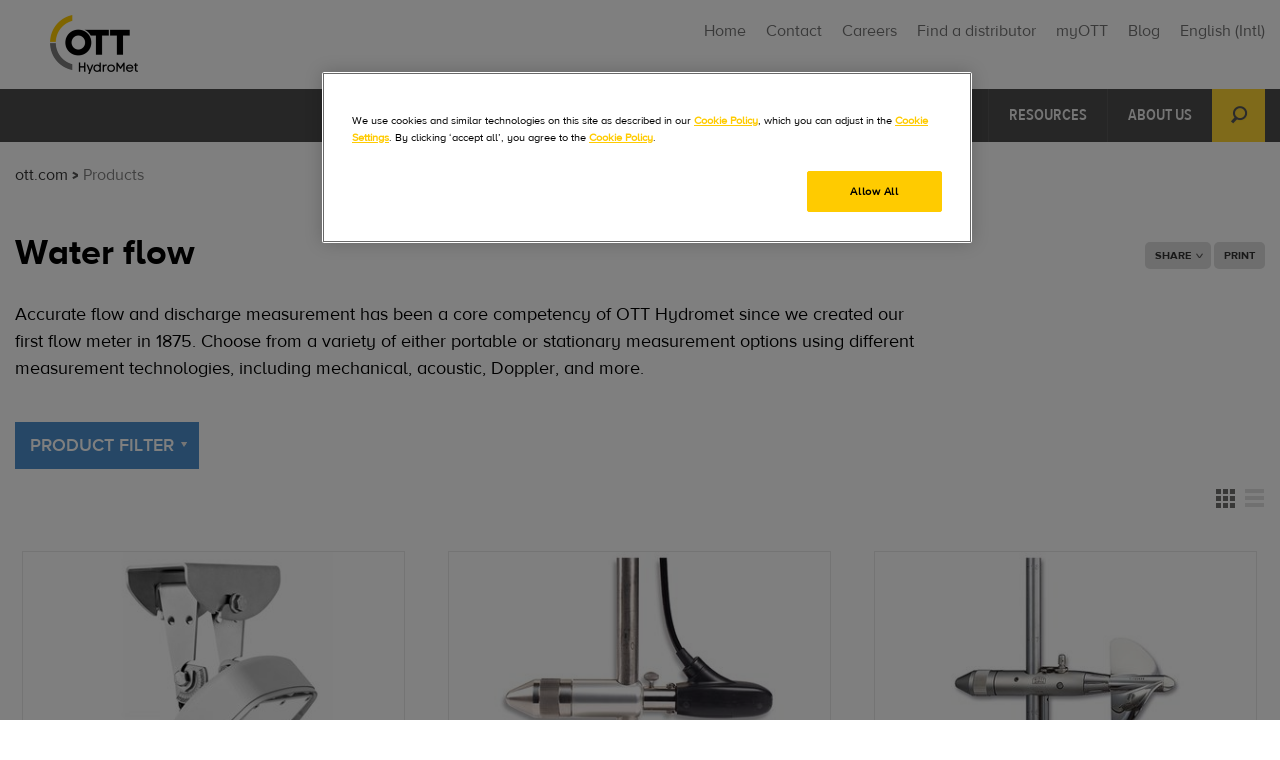

--- FILE ---
content_type: text/html; charset=utf-8
request_url: https://www.ott.com/index.php?id=10&L=%7B%24plugin.tx_csseo.hreflang.ids%7D%27&tx_ottproducts_products%5Bcategory%5D=127&cHash=4241fa2ee75662b636507bb56576ea49
body_size: 5743
content:
<!DOCTYPE html>
<html lang="en">
<head>

<meta charset="utf-8">
<!-- 
	Ein TYPO3 Portal der anders und sehr GmbH, Stuttgart
	        http://www.andersundsehr.com/

	This website is powered by TYPO3 - inspiring people to share!
	TYPO3 is a free open source Content Management Framework initially created by Kasper Skaarhoj and licensed under GNU/GPL.
	TYPO3 is copyright 1998-2023 of Kasper Skaarhoj. Extensions are copyright of their respective owners.
	Information and contribution at https://typo3.org/
-->

<base href="https://www.ott.com/">


<meta property="og:title" content="Water flow" />
<meta property="og:description" content="Accurate flow and discharge measurement has been a core competency of OTT Hydromet since we created our first flow meter in 1875. Choose from a variety of either portable or stationary measurement options using different measurement technologies, including mechanical, acoustic, Doppler, and more." />
<meta name="generator" content="TYPO3 CMS">
<meta name="viewport" content="width=device-width,initial-scale=0.75">
<meta name="robots" content="index,follow">
<meta name="revisit-after" content="7 days">
<meta name="Last-Modified" content="2025-09-29T05:50:22+00:00">


<link rel="stylesheet" type="text/css" href="typo3temp/assets/compressed/merged-d491aeb3f7fb02d2d7360a8d616b5378-775552f200df1c873d5a1b62a68f1cba.css.gzip" media="all">



<script src="typo3temp/assets/compressed/merged-9d04fa350ed0ffe0690ebb02ac19a87e-cbee945f39f7d71e7aa239004e694870.js.gzip" type="text/javascript"></script>

<script src="typo3temp/assets/compressed/merged-856b3451a2db3167af5cf4f4ae5f2957-ae539084c6e2fd0a3f3736551b6c7c41.js.gzip" type="text/javascript"></script>



<link rel="shortcut icon" href="typo3conf/ext/ott_ott_com/Resources/Public/Images/favicon.ico" type="image/x-icon">
<link rel="icon" href="typo3conf/ext/ott_ott_com/Resources/Public/Images/favicon.ico" type="image/x-icon"><script type="text/javascript">var JsVariables = [{ "loginForm":"144",  "quoteForm":"307",  "signUpForm":"221",  "rentForm":"310",  "wishlistQuoteForm":"307",  "RelPathPrefix":"",  "repairForm":"1579",  "supportForm":"1611",  "sysLanguageUid":"{$plugin.tx_csseo.hreflang.ids}'",  "toMobileLL":"Go to mobile version", "eof":"eof"}];</script>  <!--[if lte IE 8]><script src="typo3conf/ext/ott_ott_com/Resources/Public/JavaScript/respond.min.js" type="text/javascript"></script><![endif]--><title>Water flow&nbsp;-&nbsp;OTT Hydromet</title><meta name="title" content="Water flow">

</head>
<body class="pid-10 layout-3">

<div id="wrapper" xmlns:f="http://www.w3.org/1999/html">

  
    <div class="js-site"
         data-site=""
         data-ottcom="ott">
    </div>
  

  <div id="header-wrapper">
    <div id="header">
      <div id="logo"><a href="index.php?id=1&amp;L=%7B%24plugin.tx_csseo.hreflang.ids%7D%27" target="_self"><img src="typo3conf/ext/ott_ott_com/Resources/Public/Images/logo.png" width="158" height="59"   alt="OTT Hydromet GmbH" title="OTT Hydromet GmbH" ></a></div>
      <div id="metamenu"><ul><li><a href="index.php?id=1&amp;L=%7B%24plugin.tx_csseo.hreflang.ids%7D%27">Home</a></li><li><a href="index.php?id=18&amp;L=%7B%24plugin.tx_csseo.hreflang.ids%7D%27">Contact</a></li><li><a href="https://jobs.veralto.com/global/en/ott-hydromet?origin=dropdown&amp;c1=careers&amp;clickedon=careers" target="_blank">Careers</a></li><li><a href="index.php?id=19&amp;L=%7B%24plugin.tx_csseo.hreflang.ids%7D%27">Find a distributor</a></li><li><a href="index.php?id=21&amp;L=%7B%24plugin.tx_csseo.hreflang.ids%7D%27" class="vex-open login">myOTT</a></li><li><a href="https://blog.otthydromet.com/en/" target="_blank">Blog</a></li><li><a href="" class="vex-open language-select" id="language-select">English</a></li>

<div style="display:none;" id="ott-language-location-language-form">
	<div class="location-language-form" >
		<form method="post" action="">
			<div class="head">
				<div class="title title-current">
					Please choose your language
				</div>
				<div class="title title-en transparent">
					Please choose your language
				</div>
			</div>

			<div class="remember">
				<div class="remember-checkbox checkbox">
					<input id="language-select-remember" type="checkbox" value="1" />
				</div>

				<div class="remember-label">
					<label class="remember-current" for="language-select-remember">Remember settings</label>
					<label class="remember-en transparent" for="language-select-remember">Remember settings</label>
				</div>
			</div>

			<div class="location-language clr">
				<hr class="line" />
				<div class="others">
					<table>
						<tr>
							
								<td class="europa">
									
										
											<div class="left">
										
										<div class="location_language_0">

											
													
															<span class="current act">English</span><br/>
															<span class="en act transparent">English</span>
														
												

										</div>
										
											
										
										
									
										
											
										
										<div class="location_language_1">

											
													
															<a href="de-de/produkte/" class="lang_1 js-languageFilter">
																<span class="current">German</span><br/>
																<span class="en transparent">German</span>
															</a>
														
												

										</div>
										
											
											</div><div class="right">
										
										
									
										
											
										
										<div class="location_language_7">

											
													
															<a href="fr-fr/produits/" class="lang_7 js-languageFilter">
																<span class="current">French</span><br/>
																<span class="en transparent">French</span>
															</a>
														
												

										</div>
										
											
										
										
									
										
											
										
										<div class="location_language_12">

											
													
															<a href="es-la/productos/" class="lang_12 js-languageFilter">
																<span class="current">Spanish</span><br/>
																<span class="en transparent">Spanish</span>
															</a>
														
												

										</div>
										
											
										</div>
										
									
								</td>
							
						</tr>
				</table>
				<div class="hydromet">Visit our corporate website:
					<a href="https://www.otthydromet.com/en/">
						<span>OTT HydroMet</span>
					</a>
				</div>
			</div>
	</div>

	<input type="hidden" name="OttLanguageSetCookie" value="1" />
	<input type="hidden" name="OttLanguageLangUid" value="" />
	<input type="hidden" name="OttLanguageRemember" value="0" />
	</form>
</div>
</div>

<script src="https://info.otthydromet.com/js/forms2/js/forms2.min.js"></script></ul></div>
    </div>
  </div>
  <div id="h-menu"><span>toggle menu</span></div>
  <div id="mainmenu-wrapper"><div id="mainmenu"><div id="search">
	<form action="index.php?id=138&amp;L=%7B%24plugin.tx_csseo.hreflang.ids%7D%27" method="GET" name="tx_aussearch_form">
		<input type="hidden" name="tx_aussearch_aussearch[categories][]" value="0" />
		<input placeholder="Search for" name="tx_aussearch_aussearch[query]" title="" type="text" value="" class="tx-solr-q" required="" autocomplete="off">
		<input class="button tx-solr-submit" type="submit" name="" value="Search for">
	</form>
</div><ul><li class="ison"><a href="index.php?id=10&amp;L=%7B%24plugin.tx_csseo.hreflang.ids%7D%27" class="products"title="Products">Products<span class="icon"></span></a></li><li><a href="index.php?id=11&amp;L=%7B%24plugin.tx_csseo.hreflang.ids%7D%27" class="applications"title="Applications">Applications<span class="icon"></span></a></li><li><a href="index.php?id=51&amp;L=%7B%24plugin.tx_csseo.hreflang.ids%7D%27" class="projects"title="Projects">Projects</a></li><li><a href="index.php?id=13&amp;L=%7B%24plugin.tx_csseo.hreflang.ids%7D%27" class=""title="">Service</a></li><li><a href="index.php?id=14&amp;L=%7B%24plugin.tx_csseo.hreflang.ids%7D%27" class=""title="">Events & Training</a></li><li><a href="index.php?id=15&amp;L=%7B%24plugin.tx_csseo.hreflang.ids%7D%27" class=""title="">Resources</a></li><li><a href="index.php?id=16&amp;L=%7B%24plugin.tx_csseo.hreflang.ids%7D%27" class=""title="">About us</a></li></ul></div></div>

<div id="productmenu-wrapper">
	<div id="productmenu">
		
			
					<div class="productmenu-category">
						
							<a title="Water level" href="index.php?id=10&amp;L=%7B%24plugin.tx_csseo.hreflang.ids%7D%27&amp;tx_ottproducts_products%5Bcategory%5D=129&amp;cHash=bf0b09d94fed9b82068d37bc8f89e4ba">
									<img data-original="typo3temp/assets/_processed_/3/1/csm_prod_cat_1_03_87592f9b00.png" class="lazy" alt="" title="" />
							</a>
						
						<div class="productmenu-link-wrapper">
							<div class="productmenu-link">
								<a title="Water level" href="index.php?id=10&amp;L=%7B%24plugin.tx_csseo.hreflang.ids%7D%27&amp;tx_ottproducts_products%5Bcategory%5D=129&amp;cHash=bf0b09d94fed9b82068d37bc8f89e4ba">
									Water level<span class="icon"></span></a>
							</div>
						</div>
					</div>
				
		
			
					<div class="productmenu-category">
						
							<a title="Water quality" href="index.php?id=10&amp;L=%7B%24plugin.tx_csseo.hreflang.ids%7D%27&amp;tx_ottproducts_products%5Bcategory%5D=128&amp;cHash=82501cee43c5f8cc1fc295a09b666d1e">
									<img data-original="typo3temp/assets/_processed_/8/3/csm_prod_cat_5_07_79bbe90afe.png" class="lazy" alt="" title="" />
							</a>
						
						<div class="productmenu-link-wrapper">
							<div class="productmenu-link">
								<a title="Water quality" href="index.php?id=10&amp;L=%7B%24plugin.tx_csseo.hreflang.ids%7D%27&amp;tx_ottproducts_products%5Bcategory%5D=128&amp;cHash=82501cee43c5f8cc1fc295a09b666d1e">
									Water quality<span class="icon"></span></a>
							</div>
						</div>
					</div>
				
		
			
					<div class="productmenu-category">
						
							<a title="Water flow" href="index.php?id=10&amp;L=%7B%24plugin.tx_csseo.hreflang.ids%7D%27&amp;tx_ottproducts_products%5Bcategory%5D=127&amp;cHash=4241fa2ee75662b636507bb56576ea49">
									<img data-original="typo3temp/assets/_processed_/1/f/csm_prod_cat_3_07_4f133408d5.png" class="lazy" alt="" title="" />
							</a>
						
						<div class="productmenu-link-wrapper">
							<div class="productmenu-link">
								<a title="Water flow" href="index.php?id=10&amp;L=%7B%24plugin.tx_csseo.hreflang.ids%7D%27&amp;tx_ottproducts_products%5Bcategory%5D=127&amp;cHash=4241fa2ee75662b636507bb56576ea49">
									Water flow<span class="icon"></span></a>
							</div>
						</div>
					</div>
				
		
			
					<div class="productmenu-category last-col">
						
							<a title="Data logging and telemetry" href="index.php?id=10&amp;L=%7B%24plugin.tx_csseo.hreflang.ids%7D%27&amp;tx_ottproducts_products%5Bcategory%5D=126&amp;cHash=5693a0865409e9c885ba2bf9502286ce">
								<img data-original="uploads/tx_ottimages/Globe_06.jpg" class="lazy" alt="" title="" />
							</a>
						
						<div class="productmenu-link-wrapper">
							<div class="productmenu-link">
								<a title="Data logging and telemetry" href="index.php?id=10&amp;L=%7B%24plugin.tx_csseo.hreflang.ids%7D%27&amp;tx_ottproducts_products%5Bcategory%5D=126&amp;cHash=5693a0865409e9c885ba2bf9502286ce">
									Data logging and telemetry<span class="icon"></span>
								</a>
							</div>
						</div>
					</div>
				
		
			
					<div class="productmenu-category">
						
							<a title="Software solutions" href="index.php?id=10&amp;L=%7B%24plugin.tx_csseo.hreflang.ids%7D%27&amp;tx_ottproducts_products%5Bcategory%5D=125&amp;cHash=fa72ddcb106f9e30e9b05f3da2fa4cfc">
									<img data-original="typo3temp/assets/_processed_/2/d/csm_Hydras3-Measurement-Data-Management-Software-OTT-Hydromet_network_environment_07_b77688ea36.jpg" class="lazy" alt="Hydras 3 network management software" title="Hydras 3 network management software" />
							</a>
						
						<div class="productmenu-link-wrapper">
							<div class="productmenu-link">
								<a title="Software solutions" href="index.php?id=10&amp;L=%7B%24plugin.tx_csseo.hreflang.ids%7D%27&amp;tx_ottproducts_products%5Bcategory%5D=125&amp;cHash=fa72ddcb106f9e30e9b05f3da2fa4cfc">
									Software solutions<span class="icon"></span></a>
							</div>
						</div>
					</div>
				
		
			
					<div class="productmenu-category">
						
							<a title="System Solutions" href="index.php?id=10&amp;L=%7B%24plugin.tx_csseo.hreflang.ids%7D%27&amp;tx_ottproducts_products%5Bcategory%5D=124&amp;cHash=9c09c2b951de1c294e547653480d40d4">
									<img data-original="typo3temp/assets/_processed_/1/f/csm_Systems-Hydrostations-Messstationen-OTT-Application-14_07_b8c74675bc.jpg" class="lazy" alt="" title="" />
							</a>
						
						<div class="productmenu-link-wrapper">
							<div class="productmenu-link">
								<a title="System Solutions" href="index.php?id=10&amp;L=%7B%24plugin.tx_csseo.hreflang.ids%7D%27&amp;tx_ottproducts_products%5Bcategory%5D=124&amp;cHash=9c09c2b951de1c294e547653480d40d4">
									System Solutions<span class="icon"></span></a>
							</div>
						</div>
					</div>
				
		
			
					<div class="productmenu-category">
						
							<a title="Meteorological Sensors" href="index.php?id=10&amp;L=%7B%24plugin.tx_csseo.hreflang.ids%7D%27&amp;tx_ottproducts_products%5Bcategory%5D=123&amp;cHash=cd72edff0e88c024abe7b8464eb6f2c8">
									<img data-original="typo3temp/assets/_processed_/a/e/csm_Niederschlag-Regenmesser-raingauge-Precipitation-Pluvio-OTT-Application-20_10_444512e7d6.jpg" class="lazy" alt="" title="" />
							</a>
						
						<div class="productmenu-link-wrapper">
							<div class="productmenu-link">
								<a title="Meteorological Sensors" href="index.php?id=10&amp;L=%7B%24plugin.tx_csseo.hreflang.ids%7D%27&amp;tx_ottproducts_products%5Bcategory%5D=123&amp;cHash=cd72edff0e88c024abe7b8464eb6f2c8">
									Meteorological Sensors<span class="icon"></span></a>
							</div>
						</div>
					</div>
				
		

		

		<a href="javascript:void(0);" class="button close"><span class="icon"></span>
			Close
		</a>
	</div>
</div><div class="applicationmenu-wrapper">
	<div class="applicationmenu">
		
			<div class="application">
				<a title="Coastal &amp; Estuary" href="applications/coastal-estuary-2/">
					
						<img data-original="typo3temp/assets/_processed_/9/e/csm_coastal_monitoring_2fb28fac54.jpg" class="lazy" alt="" title="" />
					
				</a>
				<div class="applicationmenu-link-wrapper">
					<div class="applicationmenu-link">
						<a title="Coastal &amp; Estuary" href="applications/coastal-estuary-2/">
							Coastal &amp; Estuary<span class="icon"></span>
						</a>
					</div>
				</div>
			</div>
		
			<div class="application">
				<a title="Flow &amp; Discharge" href="applications/flow-discharge-4/">
					
						<img data-original="typo3temp/assets/_processed_/6/6/csm_Abflussmessung-Acoustic-digital-Messfluegel--ADC-OTT-Mobile-Messung-2_731c865b75.jpg" class="lazy" alt="" title="" />
					
				</a>
				<div class="applicationmenu-link-wrapper">
					<div class="applicationmenu-link">
						<a title="Flow &amp; Discharge" href="applications/flow-discharge-4/">
							Flow &amp; Discharge<span class="icon"></span>
						</a>
					</div>
				</div>
			</div>
		
			<div class="application">
				<a title="Flood Monitoring" href="applications/flood-warning-5/">
					
						<img data-original="typo3temp/assets/_processed_/2/b/csm_DSC_7901_03_44e41271d2.jpg" class="lazy" alt="Flood Monitoring System" title="Flood Monitoring System" />
					
				</a>
				<div class="applicationmenu-link-wrapper">
					<div class="applicationmenu-link">
						<a title="Flood Monitoring" href="applications/flood-warning-5/">
							Flood Monitoring<span class="icon"></span>
						</a>
					</div>
				</div>
			</div>
		
			<div class="application">
				<a title="Groundwater" href="applications/groundwater-6/">
					
						<img data-original="typo3temp/assets/_processed_/d/5/csm_app_teaser_4_8898962c78.png" class="lazy" alt="" title="" />
					
				</a>
				<div class="applicationmenu-link-wrapper">
					<div class="applicationmenu-link">
						<a title="Groundwater" href="applications/groundwater-6/">
							Groundwater<span class="icon"></span>
						</a>
					</div>
				</div>
			</div>
		
			<div class="application">
				<a title="Meteorology" href="applications/meteorology-14/">
					
						<img data-original="typo3temp/assets/_processed_/9/c/csm_Niederschlag-Regenmesser-raingauge-Precipitation-Pluvio-OTT-Application-10_adbdaeba48.jpg" class="lazy" alt="" title="" />
					
				</a>
				<div class="applicationmenu-link-wrapper">
					<div class="applicationmenu-link">
						<a title="Meteorology" href="applications/meteorology-14/">
							Meteorology<span class="icon"></span>
						</a>
					</div>
				</div>
			</div>
		
			<div class="application">
				<a title="Surface Water" href="applications/surface-water-16/">
					
						<img data-original="typo3temp/assets/_processed_/d/6/csm_Viestenz-Smith-Bridge-8-2010-Vz_1d16c05cdb.jpg" class="lazy" alt="" title="" />
					
				</a>
				<div class="applicationmenu-link-wrapper">
					<div class="applicationmenu-link">
						<a title="Surface Water" href="applications/surface-water-16/">
							Surface Water<span class="icon"></span>
						</a>
					</div>
				</div>
			</div>
		
			<div class="application">
				<a title="Nutrient Monitoring" href="applications/nutrient-monitoring-18/">
					
						<img data-original="typo3temp/assets/_processed_/c/1/csm_Waterquality-Mulitparameter-Buoy-OTT-Application-7_ef1bf4a24f.jpg" class="lazy" alt="" title="" />
					
				</a>
				<div class="applicationmenu-link-wrapper">
					<div class="applicationmenu-link">
						<a title="Nutrient Monitoring" href="applications/nutrient-monitoring-18/">
							Nutrient Monitoring<span class="icon"></span>
						</a>
					</div>
				</div>
			</div>
		
		<a class="application show-all" title="Products" href="applications/">
			
					<span class="showAllLabel">
						Show all applications
					</span>
				
			<span class="icon"></span>
		</a>
		<a href="javascript:void(0);" class="button close"><span class="icon"></span>
			Close
		</a>
	</div>
</div>

  
  <div id="breadcrumb"><a href="index.php?id=1&amp;L=%7B%24plugin.tx_csseo.hreflang.ids%7D%27">ott.com<span class="icon"></span></a><a href="index.php?id=10&amp;L=%7B%24plugin.tx_csseo.hreflang.ids%7D%27" class="ison">Products</a><div id="social"><ul><li><a href="index.php?id=10&amp;L=%7B%24plugin.tx_csseo.hreflang.ids%7D%27" target="_self" class="share">Share<span class="icon"></span></a><ul><li><a href="http://www.facebook.com/share.php?u=https://www.ott.com/index.php?id=10&L=%7B%24plugin.tx_csseo.hreflang.ids%7D%27&tx_ottproducts_products%5Bcategory%5D=127&cHash=4241fa2ee75662b636507bb56576ea49" class="facebook" target="_blank"></a></li><li><a href="http://twitter.com/home?status=https://www.ott.com/index.php?id=10&L=%7B%24plugin.tx_csseo.hreflang.ids%7D%27&tx_ottproducts_products%5Bcategory%5D=127&cHash=4241fa2ee75662b636507bb56576ea49" class="twitter" target="_blank"></a></li><li><a href="https://www.linkedin.com/shareArticle?mini=true&url=https://www.ott.com/index.php?id=10&L=%7B%24plugin.tx_csseo.hreflang.ids%7D%27&tx_ottproducts_products%5Bcategory%5D=127&cHash=4241fa2ee75662b636507bb56576ea49" class="linkedIn" target="_blank"></a></li><li><a href="https://www.xing.com/app/user?op=share;url=https://www.ott.com/index.php?id=10&L=%7B%24plugin.tx_csseo.hreflang.ids%7D%27&tx_ottproducts_products%5Bcategory%5D=127&cHash=4241fa2ee75662b636507bb56576ea49" class="xing" target="_blank"></a></li></ul></li><li><a href="javascript:window.print()" class="print">Print</a></li></ul></div></div>
  
  <div id="content-wrapper">
    <!--TYPO3SEARCH_begin-->
    <div id="content"><div id="c15" class="csc-frame csc-frame-default"><div class="tx-aus-ott-products ott-extensions">
	
    
            
        
    
            
        
    <div class="overview">
        
                <h1>Water flow</h1>
                
                    Accurate flow and discharge measurement has been a core competency of OTT Hydromet since we created our first flow meter in 1875. Choose from a variety of either portable or stationary measurement options using different measurement technologies, including mechanical, acoustic, Doppler, and more.
                
            
    </div>

    
        <div class="filter-toggler close">
            PRODUCT FILTER
            <span class="icon"></span></div>
        <script>
            <!--
            var filterJsonString = '{"2406":{"28":{"name":"Product type","childs":{"33":{"name":"Fixed installation"}}}},"968":{"28":{"name":"Product type","childs":{"34":{"name":"Portable"}}}},"958":{"28":{"name":"Product type","childs":{"34":{"name":"Portable"}}}},"385":{"28":{"name":"Product type","childs":{"34":{"name":"Portable"}}}}}';
            var filterType = '1';
            -->
        </script>
    
    <div class="filter-wrapper clearfix">
        
            <div class="filter-top">
                <div class="filter filter-type-1 clearfix">
                    <div class="filter-level-1">
                        <h3>Filter 1</h3>
                        <ul></ul>
                    </div>
                    <div class="filter-level-2">
                        <h3>Filter 2</h3>
                        <ul class="clearfix"></ul>
                    </div>
                    <div class="filter-level-3">
                        <h3>Filter 3</h3>
                        <ul class="clearfix"></ul>
                    </div>
                </div>
            </div>
        
        <div class="filter-bottom">
            <div class="filtered"></div>
            <div class="listview-changer">
                <a href="javascript:void(0)" class="grid ison"><span>grid</span></a>
                <a href="javascript:void(0)" class="list"><span>list</span></a>
            </div>
        </div>
    </div>

    
        <div id="listview" class="grid">
            

                
                    <div class="grid-wrapper">
                

                <div class="item" data-uid="2406">
                    
                        
                            <div class="discontinuedWrapper">
                                <div class="image">
                                    <a title="OTT SVR 100" href="index.php?id=10&amp;L=%7B%24plugin.tx_csseo.hreflang.ids%7D%27&amp;tx_ottproducts_products%5Bproduct%5D=2406&amp;tx_ottproducts_products%5Bcategory%5D=3&amp;cHash=dc7a683c373acee8d49db7fdfc4a7a7c">
                                    
                                    </a>
                                    <a title="OTT SVR 100" href="index.php?id=10&amp;L=%7B%24plugin.tx_csseo.hreflang.ids%7D%27&amp;tx_ottproducts_products%5Bproduct%5D=2406&amp;tx_ottproducts_products%5Bcategory%5D=3&amp;cHash=dc7a683c373acee8d49db7fdfc4a7a7c">
                                        <img title="Surface Water Velocity Radar Sensor for Discharge Systems" alt="Surface Water Velocity Radar Sensor for Discharge Systems" src="typo3temp/assets/_processed_/3/6/csm_SVR100_1_46f8afb5d5.jpg" width="401" height="261" />
                                    </a>
                                </div>
                            </div>
                        
                    
                    <div class="description">
                        
                            <h2>
                                <a title="OTT SVR 100" href="index.php?id=10&amp;L=%7B%24plugin.tx_csseo.hreflang.ids%7D%27&amp;tx_ottproducts_products%5Bproduct%5D=2406&amp;tx_ottproducts_products%5Bcategory%5D=3&amp;cHash=dc7a683c373acee8d49db7fdfc4a7a7c">OTT SVR 100
                                </a>
                            </h2>
                        
                        <h3>Surface Velocity Radar for Measuring Open Channel Flow</h3>
                        <p class="shorttext">OTT SVR 100 is a simple, non-contact, compact surface water velocity radar sensor. Designed for measuring flow in open channels and rivers where reliable velocity data is required continuously, during floods or periods of high concentrations of suspended sediments.</p>
                        <div class="buttons">
                            <a href="javascript:void(0);" class="button close"><span class="icon"></span>
                                Close
                            </a>
                            <a href="javascript:void(0);" class="button light">
                                Quick view
                            </a>
                            <a class="button highlight" title="OTT SVR 100" href="index.php?id=10&amp;L=%7B%24plugin.tx_csseo.hreflang.ids%7D%27&amp;tx_ottproducts_products%5Bproduct%5D=2406&amp;tx_ottproducts_products%5Bcategory%5D=3&amp;cHash=dc7a683c373acee8d49db7fdfc4a7a7c">
                                Learn more
                                <span class="icon"></span></a>
                        </div>
                        
	<ul class="key-features">
		
			<li>
				
						<label>Usage Type:</label>
							<span>
								
										Fixed installation
									
							</span>
					
			</li>
		
			<li>
				
						<label>Product Highlights:</label>
							<span>
								
										Identify data influenced by sensor movement (e.g., wind, traffic) using meta data from integrated vibration and tilt sensors
									
							</span>
					
			</li>
		
			<li>
				
						<label>Application fields:</label>
							<span>
								
										Non-contact surface velocity radar
									
							</span>
					
			</li>
		
			<li>
				
						<label>Internal data logger:</label>
							<span>
								
										No
									
							</span>
					
			</li>
		
			<li>
				
						<label>Rango de medición:</label>
							<span>
								
										0.08 ... 15 m/s (0.26 … 49 ft./s)
									
							</span>
					
			</li>
		
	</ul>

                    </div>
                </div>

                
                    

    
    

                

                <div class="item" data-uid="968">
                    
                        
                            <div class="discontinuedWrapper">
                                <div class="image">
                                    <a title="OTT MF pro - Water Flow Meter" href="index.php?id=10&amp;L=%7B%24plugin.tx_csseo.hreflang.ids%7D%27&amp;tx_ottproducts_products%5Bproduct%5D=968&amp;tx_ottproducts_products%5Bcategory%5D=3&amp;cHash=ce285d7770f47ef93d16bbb283f97f08">
                                    
                                    </a>
                                    <a title="OTT MF pro - Water Flow Meter" href="index.php?id=10&amp;L=%7B%24plugin.tx_csseo.hreflang.ids%7D%27&amp;tx_ottproducts_products%5Bproduct%5D=968&amp;tx_ottproducts_products%5Bcategory%5D=3&amp;cHash=ce285d7770f47ef93d16bbb283f97f08">
                                        <img title="OTT MF pro - water flow meter" alt="Handheld electromagnetic stream flow meter with automatic discharge calculation" src="typo3temp/assets/_processed_/4/b/csm_Digital-electro-magnetic-current-meter-MfproSensor-EU-Adapter-Rod_30_1b512b1a41.jpg" width="401" height="261" />
                                    </a>
                                </div>
                            </div>
                        
                    
                    <div class="description">
                        
                            <h2>
                                <a title="OTT MF pro - Water Flow Meter" href="index.php?id=10&amp;L=%7B%24plugin.tx_csseo.hreflang.ids%7D%27&amp;tx_ottproducts_products%5Bproduct%5D=968&amp;tx_ottproducts_products%5Bcategory%5D=3&amp;cHash=ce285d7770f47ef93d16bbb283f97f08">OTT MF pro - Water Flow Meter
                                </a>
                            </h2>
                        
                        <h3>Handheld electromagnetic water flow meter with automatic discharge calculation</h3>
                        <p class="shorttext">The OTT MF Pro is a user-friendly, low maintenance electromagnetic current meter for cost-efficient in-stream discharge measurement.</p>
                        <div class="buttons">
                            <a href="javascript:void(0);" class="button close"><span class="icon"></span>
                                Close
                            </a>
                            <a href="javascript:void(0);" class="button light">
                                Quick view
                            </a>
                            <a class="button highlight" title="OTT MF pro - Water Flow Meter" href="index.php?id=10&amp;L=%7B%24plugin.tx_csseo.hreflang.ids%7D%27&amp;tx_ottproducts_products%5Bproduct%5D=968&amp;tx_ottproducts_products%5Bcategory%5D=3&amp;cHash=ce285d7770f47ef93d16bbb283f97f08">
                                Learn more
                                <span class="icon"></span></a>
                        </div>
                        
	<ul class="key-features">
		
			<li>
				
						<label>Usage Type:</label>
							<span>
								
										Spot
									
							</span>
					
			</li>
		
			<li>
				
						<label>Measurement range:</label>
							<span>
								
										Electro-magnetic
									
							</span>
					
			</li>
		
			<li>
				
						<label>Parameters measured:</label>
							<span>
								
										Flow velocity and water depth
									
							</span>
					
			</li>
		
			<li>
				
						<label>Product Highlights:</label>
							<span>
								
										Low maintenance magnetic - inductive probe with level measurement for reliable flow measurements. Works well in low flow and turbulent conditions, cross - sections with weed growth and pollution. Applicable in streams and conduits.
									
							</span>
					
			</li>
		
			<li>
				
						<label>Rango de medición:</label>
							<span>
								
										 0 … 6 m/s
									
							</span>
					
			</li>
		
			<li>
				
						<label>Accuracy:</label>
							<span>
								
										± 2% of measured value ± 0.015 m/s ( 0 … 3 m/s ) and ± 4% of measured value ± 0.015 m/s ( 3 … 5 m/s )
									
							</span>
					
			</li>
		
	</ul>

                    </div>
                </div>

                
                    

    
    

                

                <div class="item" data-uid="958">
                    
                        
                            <div class="discontinuedWrapper">
                                <div class="image">
                                    <a title="OTT C31" href="index.php?id=10&amp;L=%7B%24plugin.tx_csseo.hreflang.ids%7D%27&amp;tx_ottproducts_products%5Bproduct%5D=958&amp;tx_ottproducts_products%5Bcategory%5D=3&amp;cHash=003c3c8feaa5a0328673c87682fd658f">
                                    
                                    </a>
                                    <a title="OTT C31" href="index.php?id=10&amp;L=%7B%24plugin.tx_csseo.hreflang.ids%7D%27&amp;tx_ottproducts_products%5Bproduct%5D=958&amp;tx_ottproducts_products%5Bcategory%5D=3&amp;cHash=003c3c8feaa5a0328673c87682fd658f">
                                        <img title="Universal current meter OTT C31" alt="Universal current meter OTT C31" src="typo3temp/assets/_processed_/d/d/csm_Universal-current-meter-body-C31-OTT_47_6571dd589a.jpg" width="401" height="261" />
                                    </a>
                                </div>
                            </div>
                        
                    
                    <div class="description">
                        
                            <h2>
                                <a title="OTT C31" href="index.php?id=10&amp;L=%7B%24plugin.tx_csseo.hreflang.ids%7D%27&amp;tx_ottproducts_products%5Bproduct%5D=958&amp;tx_ottproducts_products%5Bcategory%5D=3&amp;cHash=003c3c8feaa5a0328673c87682fd658f">OTT C31
                                </a>
                            </h2>
                        
                        <h3>OTT C31 Universal Current Meter for discharge measurements</h3>
                        <p class="shorttext">OTT C31 Universal current meter for flow velocity measurement in rivers and open waterways. Rod-mounted or as cable-suspended current meter from a bridge, boat or on cable ways.</p>
                        <div class="buttons">
                            <a href="javascript:void(0);" class="button close"><span class="icon"></span>
                                Close
                            </a>
                            <a href="javascript:void(0);" class="button light">
                                Quick view
                            </a>
                            <a class="button highlight" title="OTT C31" href="index.php?id=10&amp;L=%7B%24plugin.tx_csseo.hreflang.ids%7D%27&amp;tx_ottproducts_products%5Bproduct%5D=958&amp;tx_ottproducts_products%5Bcategory%5D=3&amp;cHash=003c3c8feaa5a0328673c87682fd658f">
                                Learn more
                                <span class="icon"></span></a>
                        </div>
                        
	<ul class="key-features">
		
			<li>
				
						<label>Usage Type:</label>
							<span>
								
										Spot
									
							</span>
					
			</li>
		
			<li>
				
						<label>Measurement range:</label>
							<span>
								
										Mechanical
									
							</span>
					
			</li>
		
			<li>
				
						<label>Parameters measured:</label>
							<span>
								
										Flow velocity
									
							</span>
					
			</li>
		
			<li>
				
						<label>Product highlights:</label>
							<span>
								
										C31 - the original. Taditional hydrometric current meter with proved quality for use with wading rods, from bridges and at cable-way installations
									
							</span>
					
			</li>
		
			<li>
				
						<label>Rango de medición:</label>
							<span>
								
										0.025 ... 10 m/s
									
							</span>
					
			</li>
		
			<li>
				
						<label>Accuracy:</label>
							<span>
								
										± 2%
									
							</span>
					
			</li>
		
	</ul>

                    </div>
                </div>

                
        </div>
        <div class="grid-wrapper">
            

    
    

                

                <div class="item" data-uid="385">
                    
                        
                            <div class="discontinuedWrapper">
                                <div class="image">
                                    <a title="OTT C2" href="index.php?id=10&amp;L=%7B%24plugin.tx_csseo.hreflang.ids%7D%27&amp;tx_ottproducts_products%5Bproduct%5D=385&amp;tx_ottproducts_products%5Bcategory%5D=3&amp;cHash=89f1b87e4c8c66d2dd73d9ad50045e59">
                                    
                                    </a>
                                    <a title="OTT C2" href="index.php?id=10&amp;L=%7B%24plugin.tx_csseo.hreflang.ids%7D%27&amp;tx_ottproducts_products%5Bproduct%5D=385&amp;tx_ottproducts_products%5Bcategory%5D=3&amp;cHash=89f1b87e4c8c66d2dd73d9ad50045e59">
                                        <img title="Small - Mini Current meter for discharge measurements OTT C&quot;" alt="Small - Mini Current meter for discharge measurements OTT C&quot;" src="typo3temp/assets/_processed_/1/a/csm_Mini-current-meter-9mm-rod-C2-OTT_f995fc0fb8.jpg" width="401" height="261" />
                                    </a>
                                </div>
                            </div>
                        
                    
                    <div class="description">
                        
                            <h2>
                                <a title="OTT C2" href="index.php?id=10&amp;L=%7B%24plugin.tx_csseo.hreflang.ids%7D%27&amp;tx_ottproducts_products%5Bproduct%5D=385&amp;tx_ottproducts_products%5Bcategory%5D=3&amp;cHash=89f1b87e4c8c66d2dd73d9ad50045e59">OTT C2
                                </a>
                            </h2>
                        
                        <h3>Small - Mini Current meter for discharge measurements OTT C&quot;</h3>
                        <p class="shorttext">The OTT C2 small current meter for discharge measurements for shallow waters in small rivers, channels, laboratories and river models.</p>
                        <div class="buttons">
                            <a href="javascript:void(0);" class="button close"><span class="icon"></span>
                                Close
                            </a>
                            <a href="javascript:void(0);" class="button light">
                                Quick view
                            </a>
                            <a class="button highlight" title="OTT C2" href="index.php?id=10&amp;L=%7B%24plugin.tx_csseo.hreflang.ids%7D%27&amp;tx_ottproducts_products%5Bproduct%5D=385&amp;tx_ottproducts_products%5Bcategory%5D=3&amp;cHash=89f1b87e4c8c66d2dd73d9ad50045e59">
                                Learn more
                                <span class="icon"></span></a>
                        </div>
                        
	<ul class="key-features">
		
			<li>
				
						<label>Usage Type:</label>
							<span>
								
										Spot
									
							</span>
					
			</li>
		
			<li>
				
						<label>Measurement range:</label>
							<span>
								
										Mechanical
									
							</span>
					
			</li>
		
			<li>
				
						<label>Parameters measured:</label>
							<span>
								
										Flow velocity
									
							</span>
					
			</li>
		
			<li>
				
						<label>Product Highlights:</label>
							<span>
								
										OTT C2 - the original for wading rod measurements in shallow streams, applicable from 4 cm water depth. 
									
							</span>
					
			</li>
		
			<li>
				
						<label>Rango de medición:</label>
							<span>
								
										0.025 ... 5 m/s
									
							</span>
					
			</li>
		
			<li>
				
						<label>Accuracy:</label>
							<span>
								
										± 2%
									
							</span>
					
			</li>
		
	</ul>

                    </div>
                </div>

                
                    

    
        </div>
    
    
    </div>
    
    <div class="hidden filter-container" style="display: none;"></div>

</div></div></div>
    
    <!--TYPO3SEARCH_end-->
  </div>
  <div id="footer-wrapper"><div id="footer"><div id="totop-wrapper"><a href="/index.php?id=10&L=%7B%24plugin.tx_csseo.hreflang.ids%7D%27&tx_ottproducts_products%5Bcategory%5D=127&cHash=4241fa2ee75662b636507bb56576ea49#top" class="icon totop" title="toTop"></a></div><span>Copyright © 2019 OTT HydroMet</span><ul><li><a href="https://www.youtube.com/user/OTTHydromet" target="_blank"><i class="fa fa-youtube" style="font-size: 20px;">&nbsp;</i></a></li><li><a href="https://www.linkedin.com/company/ott-hydromet" target="_blank"><i class="fa fa-linkedin" style="font-size: 20px;">&nbsp;</i></a></li><li><!-- OneTrust Cookies Settings Link start --><a href="index.php?id=10&amp;L=%7B%24plugin.tx_csseo.hreflang.ids%7D%27##" target="_self" class="ot-sdk-show-settings">Cookie settings</a><!-- OneTrust Cookies Settings Link end --></li><li><a href="index.php?id=1233&amp;L=%7B%24plugin.tx_csseo.hreflang.ids%7D%27">Legal information</a></li><li><a href="index.php?id=22&amp;L=%7B%24plugin.tx_csseo.hreflang.ids%7D%27">Privacy Policy</a></li><li><a href="index.php?id=1234&amp;L=%7B%24plugin.tx_csseo.hreflang.ids%7D%27">Cookie Policy</a></li><li><a href="index.php?id=1235&amp;L=%7B%24plugin.tx_csseo.hreflang.ids%7D%27">Do not sell or share my data</a></li></ul></div></div>
</div>
<script type="text/javascript">
_linkedin_data_partner_id = "319441";
</script>

<script src="typo3temp/assets/compressed/merged-b4a577c24942abc203fb111e1b6deee3-c8efd36d42c05e99efbab60be59b6c64.js.gzip" type="text/javascript"></script>



</body>
</html>

--- FILE ---
content_type: application/javascript
request_url: https://www.ott.com/typo3temp/assets/compressed/merged-b4a577c24942abc203fb111e1b6deee3-c8efd36d42c05e99efbab60be59b6c64.js.gzip
body_size: -235
content:

if ($('.tx-ausnewsroom-display').length) {
    var AUSAusNewsroom = new AUS.AusNewsroom();
    AUSAusNewsroom.preInit($('.tx-ausnewsroom-display .js-container'));
}
